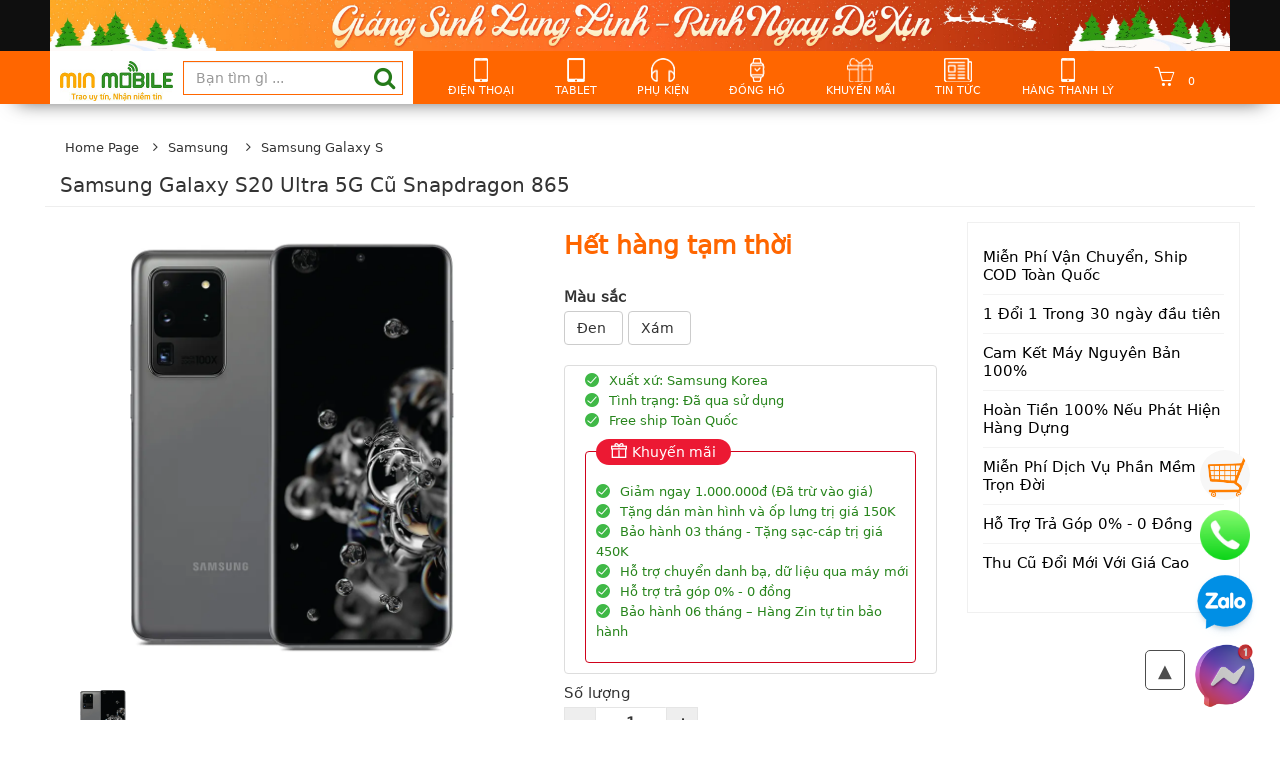

--- FILE ---
content_type: text/html; charset=UTF-8
request_url: https://minmobile.net.vn/samsung-galaxy-s20-ultra-5g-cu-snapdragon-865-s117.html
body_size: 15933
content:

    <!DOCTYPE html>
    <html class=" js no-touch cssanimations cssgradients csstransforms csstransforms3d csstransitions video svg pointerevents placeholder"
          lang="vi">

    <head>
        <script src="/theme/js/jquery.js" ></script>
        <link rel="shortcut icon" href="/images/favicon/Untitled-1.png" type="image/png">
        <meta charset="utf-8">
        <!--[if IE]>
        <meta http-equiv='X-UA-Compatible' content='IE=edge,chrome=1'/><![endif]-->
        <meta name="viewport" content="width=device-width, initial-scale=1.0">
        <link rel="dns-prefetch" href="https://minmobile.net.vn">
        <link rel="dns-prefetch" href="//www.google-analytics.com/">
        <link rel="dns-prefetch" href="//www.googletagmanager.com/">
        <link rel="dns-prefetch" href="//www.google.com">
        <link rel="dns-prefetch" href="//fonts.gstatic.com">
        <link rel="dns-prefetch" href="//fonts.googleapis.com">
        <style>
            .homenews li span, .installment, .navigat a.viewmorelink{
                color: black!important;
            }
            .site-nav-link img{
                height: 24px!important; width: auto!important;
            }
        </style>

                <title>
            Samsung Galaxy S20 Ultra 5G Cũ Snapdragon 865        </title>
        <meta name="title" content="Galaxy S20 Ultra 5G Cũ xách tay Hàn Quốc">

        <meta name="description"
              content="Galaxy S20 Ultra 5G cũ chạy chip Snapdragon 865 cho hiệu năng vượt trội. Cụm camera khủng với khả năng zoom 100X chắc chắn sẽ làm bạn hài lòng với những bức ảnh chụp chất lượng. Xem thêm...">
                      <meta name="robots" content="index, follow">
                <!--    <link rel="canonical" href="">-->
        <meta property="og:type" content="website">
        <meta property="og:title" content="Galaxy S20 Ultra 5G Cũ xách tay Hàn Quốc">

        <meta property="og:image" content="https://minmobile.net.vn/images/product/1598864575-samsung-galaxy-s20-ultra-cu-chinh-hang-128-gb-gia-re-nhat-hai-phong_result.webp">

        <meta property="og:url"
              content="https://minmobile.net.vn/samsung-galaxy-s20-ultra-5g-cu-snapdragon-865-s117.html">
        <meta property="og:site_name" content="Galaxy S20 Ultra 5G Cũ xách tay Hàn Quốc">
     
        <meta property="og:description" content="Galaxy S20 Ultra 5G cũ chạy chip Snapdragon 865 cho hiệu năng vượt trội. Cụm camera khủng với khả năng zoom 100X chắc chắn sẽ làm bạn hài lòng với những bức ảnh chụp chất lượng. Xem thêm...">
        
        <!-- Google tag (gtag.js) -->
        <script async src="https://www.googletagmanager.com/gtag/js?id=AW-609553016"></script>
        <script>
            window.dataLayer = window.dataLayer || [];
            function gtag(){dataLayer.push(arguments);}
            gtag('js', new Date());

            gtag('config', 'AW-609553016');
        </script>

        <link rel="preload" href="/theme/css/fonts/font-awesome.css">
        <link rel="preload" href="/simple-line-icons/css/simple-line-icons.css">

        <style>
            .paging-a, .page-link{
                padding: 10px!important;
            }
            .news-container td {
                padding: 5px !important;
            }
            .fb-comments,.fb-like{
                z-index:1!important;
            }
            .search-cart:hover .cart-view {
                display: block;
            }
            .newslatest .owl-nav{
                display: none!important;
            }
            .item-title, .pro-title-view {
                font-weight: bold;
            }
            .textkm:not(.homeproduct li h6){
                padding: 0 10px;
                color: #d0021b;
            }
            .phienbanview {
                color: #ff6c60 !important;
                font-weight: normal;
            }

            .promo li {
                float: none !important;
                border: none !important;;
                width: 100% !important;
            }
            .select2-selection.select2-selection--single{
                height: 33px!important;
            }
            .promo {

                position: absolute;
                top: 100%;
                /*transition: top 0.3s linear;*/
                right: 0;
                height: 100%;
                width: 100%;
                padding: 10px !important;
                padding-top: 20px !important;
                background-color: #ffffffd9;
                margin: auto !important;
                z-index: 98;
                font-size: 15px;
                background: #ffffffd9;
                background-position: center center;
                background-size: 100% auto;
                background-repeat: no-repeat;
                color: black !important;
            }

            .promo li {
                white-space: pre-wrap
            }

            .promo li:before {
                content: '';
                background: url(/images/check@2x.png);
                width: 14px;
                height: 14px;
                background-size: 14px 14px;
                margin-right: 10px;
                float: left;
                margin-top: 2px;
            }
                        a:hover .promo {
                display: block !important;
                top: 0;
            }
                        li.feature a:hover .promo {
                top: 100%!important;
            }

            .owl-carousel .owl-nav button.owl-next, .owl-carousel .owl-nav button.owl-prev, .owl-carousel button.owl-dot {

            }
        </style>

        <link href="/assets/477264d9/ajaxcrud.css" rel="stylesheet">
<link href="/OwlCarousel2/dist/assets/owl.carousel.min.css?v=03072016" rel="stylesheet">
<link href="/theme/css/bootstrap.min.css?v=03072016" rel="stylesheet">
<link href="/theme/css/fonts/font-awesome.css" rel="stylesheet">
<link href="/simple-line-icons/css/simple-line-icons.css" rel="stylesheet">
<link href="/theme/css/jessicaStyle.css?v=03072016" rel="stylesheet">
<link href="/theme/css/custom_style.css?v=03072017" rel="stylesheet">
<link href="/theme/css/noresponse.css?v=03072016" rel="stylesheet">
<link href="/dist/css/vendor.min.css?v=03072016" rel="stylesheet">

    </head>


    <body>

        
    


    <div class="zalo-chat-widget">
        <a href="https://zalo.me/0979885686" target="_blank" alt="zalo" title="zalo"><img  width="70" height="70"  src="/images/stick_zalo.png" alt="zalo" title="zalo"></a>
        <a href="https://m.me/minmobile.net" target="_blank" alt="messenger" title="messenger"><img  width="70" height="70"  src="/images/facebook.webp" alt="messenger" title="messenger"></a>
    </div>
    <a class="hotline" title="cart" style="z-index:99; border-radius: 50%;width: 50px;height:50px;position:fixed; right: 30px; bottom: 220px; background:url(/images/33-337386_gold-shopping-cart-png-transparent-png.png); background-size: cover" href="/cart.html"></a>
    <a class="hotline" title="hotline" style="z-index:99;width: 50px;height:50px;position:fixed; right: 30px; bottom: 160px; background:url(/images/1100768.webp); background-size: contain" href="tel:038.656.7777"></a>
    <style>
        #fb-root{
            display: block;
        }
        #back-top span:before {
            right: 95px;
            bottom: 30px;
        }
        .zalo-chat-widget {
            bottom: 10px!important;
            right: 20px!important;
            z-index: 99!important;
            position: fixed;a
        }
        .zalo-chat-widget a{
            display: block;
        }
        .zalo-chat-widget img{
            width: 70px;
        }
        .promo li span{
            display: block;
        }
        .fb_iframe_widget span iframe{
            z-index:999998!important;
        }

        #divthongso{
            line-height: 1.5;
        }
        iframe[data-testid="dialog_iframe"]{
            height: 0;
        }
    </style>
    <script>
        $(document).ready(function () {

            var body = $("html, body");
            body.stop().animate({scrollTop: 0}, 500, 'swing', function () {
            });

        })
    </script>
    <style>




        .search-button{
            position: absolute;
            right: 33px;
            top: 15px;
            color: #247a19;
            cursor: pointer;
        }
        .search-button .fa-search:before{
            font-size:23px
        }
        .promo table{
            width: 100% !important;
            table-layout: fixed;
        }
        .promo table td{
            display: block;
        }
        .info-created-at-article{
            margin-bottom: 10px;
        }


    </style>


    <div class="header">
        <div style="background: #f60">
            <div class="topbar">
                <div class="container">
                    <div class="topbar-content">
                        <a href="https://minmobile.net.vn"><img width="0" height="0" src="/images/homepage/giang-sinh-lung-linh-rinh-ngay-de-xin.jpg" class="topbar-img" alt="topbar-img"></a>
                    </div>
                </div>
            </div>
            <header class="main-header header-color">
                <div class="container">
                    <div class="wrap-header">
                        <div class="wrap-header row">


                            <div class="col-md-4">
                                <div class="fist-col">
                                    <h1 id="logo">
                                        <a href="/">
                                            <img width="0" height="40" style="height: 40px!important; width: auto!important;" src="/images/logo/logo-minmobile[1].png"
                                                 alt="MinMobile"
                                                 class="img-responsive">
                                        </a>
                                        <span class="hidden">Galaxy S20 Ultra 5G Cũ xách tay Hàn Quốc</span>
                                    </h1><form action="/tim-kiem" method="get"><input type="text" name="finder" required class="form-control" placeholder="Bạn tìm gì ..."><a  onclick='this.parentNode.submit(); return false;' class="search-button" type="submit"><i class="fa fa-search"></i></a></form>                                </div>
                            </div>
                                                            <nav class="menu-nav col-md-8">
                                    <div class="hh">
                                        <ul class="site-nav  categories-right col-md-12" id="main-menu">
                                            <!--Phần menu danh mục-->

                                            <!--Phần menu chính-->

                                            <li class="nav-item site-nav-hassub dropdown navigation desknav" aria-haspopup="true"><a 
                                                    href="/dien-thoai-p1.html" 
                                                    class="site-nav-link"
                                                    
                                                    ><img width="14" height="24" title="account" alt="taikhoan" src="/images/menu/1592930917-smartphonen1.png">Điện thoại</a></li><li class="nav-item site-nav-hassub dropdown navigation desknav" aria-haspopup="true"><a 
                                                    href="/tablet-p2.html" 
                                                    class="site-nav-link"
                                                    
                                                    ><img width="14" height="24" title="account" alt="taikhoan" src="/images/menu/1593288610-tabletn1.png">Tablet</a></li><li class="nav-item site-nav-hassub dropdown navigation desknav" aria-haspopup="true"><a 
                                                    href="/phu-kien-p7.html" 
                                                    class="site-nav-link"
                                                    
                                                    ><img width="14" height="24" title="account" alt="taikhoan" src="/images/menu/1593288619-phukienn1.png">Phụ Kiện</a></li><li class="nav-item site-nav-hassub dropdown navigation desknav" aria-haspopup="true"><a 
                                                    href="/dong-ho-p10.html" 
                                                    class="site-nav-link"
                                                    
                                                    ><img width="14" height="24" title="account" alt="taikhoan" src="/images/menu/1593288628-donghon1.png">Đồng hồ</a></li><li class="nav-item site-nav-hassub dropdown navigation desknav" aria-haspopup="true"><a 
                                                    href="/tin-khuyen-mai-l36.html" 
                                                    class="site-nav-link"
                                                    
                                                    ><img width="14" height="24" title="account" alt="taikhoan" src="/images/menu/1592930968-khuyenmain1.png">Khuyến mãi</a></li><li class="nav-item site-nav-hassub dropdown navigation desknav" aria-haspopup="true"><a 
                                                    href="/tin-moi-nhat-l35.html" 
                                                    class="site-nav-link"
                                                    
                                                    ><img width="14" height="24" title="account" alt="taikhoan" src="/images/menu/1592930980-tintucn1.png">Tin tức</a></li><li class="nav-item site-nav-hassub dropdown navigation desknav" aria-haspopup="true"><a 
                                                    href="/hang-cu-thanh-ly-p25.html" 
                                                    class="site-nav-link"
                                                    
                                                    ><img width="14" height="24" title="account" alt="taikhoan" src="/images/menu/1598867903-1593288591-smartphonen11.png">Hàng thanh lý</a></li>

                                                                                        <li class="nav-item site-nav-hassub dropdown navigation desknav paddingbottop5">
                                                <div class="search-cart">
                                                    <div class="cart-wrapp box-carts">
                                                        <div class="cart-info" id="cart-block-view">
                                                            <a class="cart-link"
                                                               href="/cart">
                                            <span>
                                                                                                <span class="cart-number">0</span>
                                            </span>
                                                            </a>
                                                                                                                    </div>
                                                    </div>
                                                </div>
                                            </li>
                                        </ul>
                                    </div>
                                </nav>
                            
                        </div>
                    </div>
            </header>
        </div>
        <div class="clearfix"></div>
    </div>

            <div id="container-content" class="container">
            <style>
    .bk-btn-paynow {
        display: none!important;
    }
</style>
<link rel="stylesheet" href="https://pc.baokim.vn/css/bk.css">
<link rel="canonical"
      href="https://minmobile.net.vn/samsung-galaxy-s20-ultra-5g-cu-snapdragon-865-s117">
<style>
    .cmu_tags {
        margin: 0;
    }

    .bk-btn-box button {
        display: block;
        width: 100%;
    }

    .cmu_tags a {
        background: #85c8ea;
        border-radius: 3px 0 0 3px;
        color: #fff !important;
        display: inline-block !important;
        height: 26px;
        float: left;
        line-height: 26px;
        padding: 0 30px 0 10px;
        position: relative;
        margin: 0 3px 3px 0;
        text-decoration: none;
        -webkit-transition: color 0.2s;
    }

    .cmu_tags a::before {
        background: #fff;
        border-radius: 10px;
        box-shadow: inset 0 1px rgba(0, 0, 0, 0.25);
        content: '';
        height: 6px;
        right: 13px;
        position: absolute;
        width: 6px;
        top: 10px;
    }

    .cmu_tags a::after {
        background: #fff;
        border-bottom: 13px solid transparent;
        border-left: 10px solid #85c8ea;
        border-top: 13px solid transparent;
        content: '';
        position: absolute;
        right: 0;
        top: 0;
    }

    /* 02:13:28 26/06/2020 */
    .fullparameter {
        position: fixed;
        top: 0;
        right: 0;
        left: 0;
        bottom: 0;
        z-index: 99;
        display: none;
        padding: 0 0 0 55px;
        width: 630px;
        margin: 0 auto
    }

    .fullparameter.display {
        display: block
    }

    .fullparameter ul {
        padding: 10px 30px 10px 30px;
        width: 450px
    }

    .fullparameter .scroll {
        height: 100vh;
        width: auto;
        padding: 0 30px 0 30px;
        overflow-x: hidden;
        overflow-y: auto;
        background: #fff
    }

    .fullparameter .scroll img {
        display: block;
        margin: 0 auto;
        width: 500px;
        height: auto
    }

    .fullparameter .scroll h4, .fullparameter .scroll h3 {
        display: block;
        font-size: 18px;
        color: #666;
        font-weight: 600;
        margin-top: 15px;
        line-height: 1.3em
    }

    .tableparameter .closebtn {
        position: fixed;
        top: 0;
        right: 0;
        z-index: 99
    }

    .fullparameter .closebtn {
        float: right;
        width: 75px;
        height: 75px;
        position: absolute;
        top: 0;
        right: 0;
        cursor: pointer
    }

    .fullparameter .scroll .viewarticle {
        float: left;
        padding: 8px;
        width: 200px;
        border: 1px solid #288ad6;
        border-radius: 4px;
        font-size: 13px;
        color: #288ad6;
        font-weight: 600;
        margin: 15px 0 0 30px;
        text-align: center
    }

    .fullparameter .scroll .viewarticle:hover {
        background: #288ad6;
        color: #fff
    }

    .fullparameter .scroll .closetable {
        float: left;
        padding: 8px;
        margin: 16px;
        font-size: 13px;
        color: #288ad6;
        position: relative;
        width: auto;
        height: auto
    }

    .fullparameter .scroll .closetable:hover {
        color: #e67e22
    }

    .fullparameter .scroll::-webkit-scrollbar {
        width: 9px
    }

    .fullparameter .scroll::-webkit-scrollbar-track {
        background: #fff;
        width: 11px;
        padding: 2px
    }

    .fullparameter .scroll::-webkit-scrollbar-thumb {
        background: #d8d8d8;
        -webkit-border-radius: 8px;
        -moz-border-radius: 8px;
        border-radius: 8px
    }

    .parameterfull {
        display: block;
        position: relative;
        overflow: hidden;
        background: #fff
    }

    .parameterfull li {
        display: table;
        *display: block;
        background: #fff;
        width: 100%;
        border-bottom: 1px solid #dadada
    }

    .parameterfull li label {
        display: block;
        background: #f2f2f2;
        font-size: 16px;
        font-weight: 600;
        color: #c0392b;
        padding: 8px
    }

    .parameterfull li span {
        display: table-cell;
        *float: left;
        width: 35%;
        vertical-align: top;
        padding: 6px 5px;
        font-size: 13px;
        color: #666;
        font-weight: 600
    }

    .parameterfull li span div.ph {
        padding: 0
    }

    .parameterfull li div {
        display: table-cell;
        *float: left;
        width: auto;
        vertical-align: top;
        padding: 6px 5px;
        font-size: 13px;
        color: #666
    }

    .parameterfull li div a {
        color: #288ad6
    }

    .parameterfull li div a:hover {
        color: #e67e22
    }

    .specWear {
        padding: 0 !important;
        margin-top: 15px;
        width: 100% !important
    }

    .fixbody {
        overflow: hidden;
        left: 0;
        right: 0
    }

    .fixparameter {
        display: block;
        overflow: hidden;
        background: rgba(0, 0, 0, .75);
        position: fixed;
        left: 0;
        right: 0;
        bottom: 0;
        top: 0;
        z-index: 99;
        text-indent: 999999em
    }

    .icondetail-closepara {
        width: 75px;
        height: 75px;
        cursor: pointer;
        display: block
    }

    .parameterfull li span a {
        color: #288ad6
    }

    .parameterfull li span a div {
        color: #288ad6
    }

    .swal2-content {
        font-size: 2.125em;
    }
</style>
<style>
    .procsContainer img {
        height: auto !important;
    }
</style>
<div class="procsContainer">
    <div class="header-navigate">
        <div class="container">
            <div class="row">
                <div class="col-lg-12 col-md-12 col-sm-12 col-xs-12">
                    <ol class="breadcrumb breadcrumb-arrow">
                        <li><a href="/" target="_self">Home Page</a></li><li><i class="fa fa-angle-right"></i></li><li><a href="/samsung-p3"> Samsung</a></li><li><i class="fa fa-angle-right"></i></li><li class="active"><a href="/samsung-galaxy-s-p19"> Samsung Galaxy S</a></li>                    </ol>
                </div>
            </div>
        </div>
    </div>

    <div class="container">
        <div class="row">
            <div class="col-xs-12">
                <div class="row border-bottom">
                    <div class="product-title col-md-8" style="text-align: left">
                        <h1 class="bk-product-name">Samsung Galaxy S20 Ultra 5G Cũ Snapdragon 865</h1>
                    </div>

                </div>
                <div class="row" style="margin-bottom: 30px;padding-top: 15px">
                    <div class="col-lg-5 col-md-6 col-sm-12">

                        <div id="surround">
                            <div class="col-lg-12 col-md-12 col-sm-12 col-xs-12 box-image-featured"
                            >
                                <img class="product-image-feature bk-product-image" width="444" height="444"
                                     src="/images/product/1598864575-samsung-galaxy-s20-ultra-cu-chinh-hang-128-gb-gia-re-nhat-hai-phong_result.webp"
                                     alt="Samsung Galaxy S20 Ultra 5G Cũ Snapdragon 865">
                            </div>
                            <div class="col-lg-12 col-md-12 col-sm-12 col-xs-12">
                                <div class="row">
                                    <div class="product-thumb-vertical mThumbnailScroller _mTS_1 mTS-buttons-out mTS_no_scroll auto-mTS-x-hover-50-none"
                                         id="sliderproduct">
                                        <div id="mTS_1" class="mTSWrapper mTS_vertical">
                                            <ul class="mTSContainer" id="mTS_1_container">
                                                                                                    <li class="product-thumb upload mTSThumbContainer"
                                                        style="height: 80px!important;">
                                                        <a href="javascript:void(0);" title="thumb"
                                                           style="border: none!important;"
                                                           id="imageselect-610"
                                                           data-image="/images/product/1598864575-samsung-galaxy-s20-ultra-cu-chinh-hang-128-gb-gia-re-nhat-hai-phong_result.webp"
                                                           class="zoomGalleryActive">
                                                            <img alt="thumb" width="63" height="63"
                                                                 src="/images/product/1598864575-samsung-galaxy-s20-ultra-cu-chinh-hang-128-gb-gia-re-nhat-hai-phong_result.webp"
                                                                 class="mTSThumb unveil-loaded">
                                                        </a>
                                                    </li>
                                                                                            </ul>
                                        </div>
                                    </div>
                                </div>
                            </div>
                            <div class="clearfix"></div>
                                                            <div class="more-details2 col-xs-12" style="margin-top: 25px">
                                    <div class="thongdiepnho cmu_tags">
                                                                                    <a rel="nofollow"
                                               href="/site/tag?type=tags&value=Samsung">Samsung</a>
                                                                                    <a rel="nofollow"
                                               href="/site/tag?type=tags&value=Samsung%2BGalaxy%2BS20%2BUltra%2B5G">Samsung Galaxy S20 Ultra 5G</a>
                                                                                    <a rel="nofollow"
                                               href="/site/tag?type=tags&value=Snapdragon">Snapdragon</a>
                                                                                    <a rel="nofollow"
                                               href="/site/tag?type=tags&value=%25C4%2590%25C3%25A3%2BQua%2BS%25E1%25BB%25AD%2BD%25E1%25BB%25A5ng">Đã Qua Sử Dụng</a>
                                                                                <div class="clearfix"></div>
                                    </div>
                                </div>
                                                    </div>
                    </div>
                    <div class="col-lg-4 col-md-6 col-sm-12 col-xs-12 information-product">
                        <script>var giagoc = 7990000</script>
                        <div class="product-price" id="price-preview">
                                                            <span class="text-warning sale-value bk-check-out-of-stock">Hết hàng tạm thời</span>
                                                                                </div>

                        <script>
                            var listloaithuoctinh = [];
                            var loaithuoctinhname = [];
                        </script>
                        <div class="row" id="phienbanselect" style="margin-bottom: 15px">
                            <input class="hidden bk-product-property">
                                                                                    

                                                                                                <script>listloaithuoctinh.push(2)</script>
                                <script>loaithuoctinhname.push("Màu sắc")</script>
                                                            <div class="col-xs-12">
                                    <label style="margin-top: 15px;font-weight: bold">Màu sắc</label>
                                </div>
                                <div class="col-xs-12">
                                    
                                    <label class="btn btn-default"
                                           style="margin-bottom: 5px;">
                                        Đen                                        <input type="radio"
                                               style="height: 0;opacity: 0;width: 0"                                                name="selectthuoctinh[2]"
                                               data-loai=2                                               data-loai-name=Màu sắc                                               data-image=""
                                               class="selectthuoctinh"
                                               data-ten="Đen"
                                               sale="7.990.000 VNĐ"
                                                                                            retail="18.900.000 VNĐ"
                                                retailnumber="18900000"
                                                discount="- 58 %"
                                                                                           value="377"></label>
                                                                    
                                    <label class="btn btn-default"
                                           style="margin-bottom: 5px;">
                                        Xám                                        <input type="radio"
                                               style="height: 0;opacity: 0;width: 0"                                                name="selectthuoctinh[2]"
                                               data-loai=2                                               data-loai-name=Màu sắc                                               data-image=""
                                               class="selectthuoctinh"
                                               data-ten="Xám"
                                               sale="7.990.000 VNĐ"
                                                                                            retail="18.900.000 VNĐ"
                                                retailnumber="18900000"
                                                discount="- 58 %"
                                                                                           value="378"></label>
                                                                    </div>


                                                    </div>
                        <style>
                            label:has(input[type='radio']) {
                                position: relative;
                            }

                            label:has(input[type='radio']:checked) {
                                border: 2px solid #f60;
                                background: rgba(255, 102, 0, 0.32);
                            }

                            label:has(input[type='radio']:checked):after {
                                content: "✔";
                                position: absolute;
                                top: -2px;
                                right: -2px;
                                background: #f60;
                                padding: 1px 2px 1px 5px;
                                border-radius: 5px;
                                font-size: 12px;
                            }

                            label.lienket.active {
                                position: relative;
                            }

                            label.lienket.active {
                                border: 2px solid #f60;
                                background: rgba(255, 102, 0, 0.32);
                            }

                            label.lienket.active:after {
                                content: "✔";
                                position: absolute;
                                top: -2px;
                                right: -2px;
                                background: #f60;
                                padding: 1px 2px 1px 5px;
                                border-radius: 5px;
                                font-size: 12px;
                            }
                        </style>
                        <div class="information-more">
                            <div class="more-details-info">
                                <ul>
	<li>Xuất xứ:&nbsp;Samsung Korea</li>
	<li value="5">T&igrave;nh trạng: Đ&atilde; qua sử dụng</li>
	<li value="5">Free ship To&agrave;n Quốc</li>
</ul>
                                <aside class="onlinepromo">
                                    <b>Khuyến mãi</b>
                                    <div class="infopr">
                                        <p><ul>
	<li>Giảm ngay 1.000.000đ (Đ&atilde; trừ v&agrave;o gi&aacute;)</li>
	<li>Tặng d&aacute;n m&agrave;n h&igrave;nh v&agrave; ốp lưng&nbsp;trị gi&aacute; 150K</li>
	<li>Bảo h&agrave;nh 03 th&aacute;ng - Tặng sạc-c&aacute;p&nbsp;trị gi&aacute; 450K</li>
	<li>Hỗ trợ chuyển danh bạ, dữ liệu qua m&aacute;y mới</li>
	<li>Hỗ trợ trả g&oacute;p 0% - 0 đồng</li>
	<li>Bảo h&agrave;nh 06 th&aacute;ng&nbsp;&ndash; H&agrave;ng Zin tự tin bảo h&agrave;nh</li>
</ul>
</p>
                                    </div>

                                </aside>
                            </div>
                        </div>

                        <div class="clearfix"></div>
                        <div id="add-item-form" class="variants clearfix variant-style">
                            <div class="select-wrapper clearfix">
                                <label for="quantity">Số lượng</label>
                                <input type="button" value="-" onclick="minusQuantity()" class="qty-btn">
                                <input type="text" id="quantity" name="quantity" value="1" min="1"
                                       class="quantity-selector bk-product-qty">
                                <input type="button" value="+" onclick="plusQuantity()" class="qty-btn">
                                <input id="idsanpham" type="hidden" name="codesanpham"
                                       value="117">
                                <input id="checkphienban" type="hidden" name="checkphienban"
                                       value="1">
                                <input id="thongso" type="hidden" name="thongsosanpham" value="117">
                            </div>
                            <div class="clearfix">
                                                                    <a href="#" class="btn-style-add addtocart-modal">Liên hệ</a>
                                                            </div>

                        </div>

                    </div>
                    <div class="col-lg-3 col-md-12 col-xs-12">
                        <div class="more-details2">
                            <div class="thongdiepnho"><ul>
	<li>Mi&ecirc;̃n Phí V&acirc;̣n Chuy&ecirc;̉n, Ship COD Toàn Qu&ocirc;́c</li>
	<li>1 Đ&ocirc;̉i 1 Trong 30 ng&agrave;y đầu ti&ecirc;n</li>
	<li>Cam K&ecirc;́t Máy Nguy&ecirc;n Bản 100%</li>
	<li>Hoàn Ti&ecirc;̀n 100% N&ecirc;́u Phát Hi&ecirc;̣n Hàng Dựng</li>
	<li>Mi&ecirc;̃n Phí Dịch Vụ Ph&acirc;̀n M&ecirc;̀m Trọn Đời</li>
	<li>Hỗ Trợ Trả G&oacute;p 0% - 0&nbsp;Đồng</li>
	<li>Thu Cũ&nbsp;Đổi Mới Với Gi&aacute; Cao</li>
</ul>
</div>
                        </div>

                    </div>
                </div>

                <div class="row">
                    <div class="col-md-12 col-xs-12">
                        <div class="tab-content row">
                            <div id="brief" class="col-md-8 col-xs-12">
                                <h2 class="title-danh-muc">Thông tin sản phẩm Samsung Galaxy S20 Ultra 5G Cũ Snapdragon 865</h2>
                                <div class="article-container content-containers" id="divthongso">
                                    <style>
                                        #divthongso p {
                                            margin-bottom: 15px;
                                        }

                                        #divthongso ul li {
                                            list-style: initial;
                                            margin-right: 10px;
                                        }

                                        #divthongso ul {
                                            list-style: initial;
                                            padding: 0 0 0 15px !important;
                                            margin-bottom: 15px !important;
                                        }
                                    </style>
                                    <p style="text-align:justify"><span style="font-family:Times New Roman,Times,serif"><span style="font-size:18px"><strong><em><u>Samsung Galaxy S20 Ultra 5G</u></em></strong> l&agrave; si&ecirc;u phẩm c&ocirc;ng nghệ mạng thế hệ mới 5G Samsung mới ra mắt hồi th&aacute;ng 2 năm 2020 với nhiều đột ph&aacute; độc đ&aacute;o. M&agrave;n h&igrave;nh tr&agrave;n viền kh&ocirc;ng khuyết điểm, c&ugrave;ng hiệu năng mạnh mẽ; camera độ ph&acirc;n giải si&ecirc;u khủng 108MP c&ugrave;ng zoom 100X th&aacute;ch thức mọi giới hạn smartphone.</span></span></p>

<h2 style="text-align:justify"><span style="font-size:20px"><span style="font-family:Times New Roman,Times,serif"><strong><em>C&ugrave;ng điểm những đặc điểm nổi bật của Samsung Galaxy S20 Ultra 5G nh&eacute;!</em></strong></span></span></h2>

<h3 style="text-align:justify"><span style="font-family:Times New Roman,Times,serif"><span style="font-size:18px"><strong><em>Thiết kế sang trọng, m&agrave;n h&igrave;nh k&iacute;ch thước lớn</em></strong></span></span></h3>

<p style="text-align:justify"><span style="font-family:Times New Roman,Times,serif"><span style="font-size:18px">Galaxy S20 Ultra 5G mang thiết kế cao cấp, sang trọng v&agrave; v&ocirc; c&ugrave;ng hấp dẫn. Cạnh b&ecirc;n được l&agrave;m mỏng hơn so với thế hệ trước cho bạn dễ d&agrave;ng cầm nắm, sử dụng bằng một tay. Phần camera nốt ruồi được Samsung tối ưu nhỏ gọn v&agrave; đặt ở vị tr&iacute; trung t&acirc;m m&agrave;n h&igrave;nh ch&iacute;nh.</span></span></p>

<p style="text-align:center"><span style="font-family:Times New Roman,Times,serif"><span style="font-size:18px"><img alt="Samsung Galaxy S20 Ultra 5G minmobile" src="https://minmobile.net.vn/source/Image/S%E1%BA%A3n%20Ph%E1%BA%A9m/S20%20Ultra/samsung-galaxy-s20-ultra-cu-chinh-hang-128-gb-gia-re-nhat-hai-phong.jpg" style="height:800px; width:800px" /></span></span></p>

<p style="text-align:justify"><span style="font-family:Times New Roman,Times,serif"><span style="font-size:18px">M&agrave;n h&igrave;nh k&iacute;ch thước lớn 6.9inch c&ugrave;ng tấm nền Dynamic AMOLED 2X, c&ocirc;ng nghệ Infinity-O cho chất lượng hiển thị trung thực, h&igrave;nh ảnh sắc n&eacute;t đến từng chi tiết. Tần số qu&eacute;t 120Hz gi&uacute;p chuyển động tr&ecirc;n m&aacute;y trở n&ecirc;n si&ecirc;u mượt, c&aacute;c thao t&aacute;c vuốt nhanh hơn. Đặc biệt, bạn c&oacute; thể chuyển qua lại giữa chế độ 120Hz v&agrave; 60Hz để tiết kiệm pin những khi cần thiết. Với chế độ 120Hz m&aacute;y sẽ hiển thị mức Full HD+, nhưng nếu sử dụng m&agrave;n 2K bạn chỉ c&oacute; thể sử dụng m&agrave;n 60HZ. </span></span></p>

<p style="text-align:justify"><span style="font-family:Times New Roman,Times,serif"><span style="font-size:18px">C&ocirc;ng nghệ HDR10+ tr&ecirc;n <strong><em>Samsung Galaxy S20 Ultra 5G</em></strong> cho trải nghiệm giải tr&iacute;, chơi game với chất lượng tr&ecirc;n cả tuyệt vời. </span></span></p>

<p style="text-align:justify"><span style="font-family:Times New Roman,Times,serif"><span style="font-size:18px">Mặt trước v&agrave; mặt sau của m&aacute;y được bảo vệ bởi k&iacute;nh cường lực Gorilla Glass 6 cho độ bền cao. Nhược điểm duy nhất l&agrave; dễ để lại dấu v&acirc;n tay, bị b&aacute;m mồ h&ocirc;i sau một thời gian sử dụng.</span></span></p>

<h3 style="text-align:justify"><span style="font-family:Times New Roman,Times,serif"><span style="font-size:18px"><strong><em>Cụm Camera c&oacute; độ ph&acirc;n giải l&ecirc;n đến 108MP, zoom 100X</em></strong></span></span></h3>

<p style="text-align:justify"><span style="font-family:Times New Roman,Times,serif"><span style="font-size:18px">Chắc chắn rằng cụm camera l&agrave; điều đặc biệt nhất tr&ecirc;n chiếc điện thoại cao cấp d&ograve;ng S n&agrave;y. Chiếc Flagship n&agrave;y sở hữu tới 4 camera si&ecirc;u khủng gồm 1 camera ch&iacute;nh độ ph&acirc;n giải 108MP, 1 camera tele 48MP, 1 camera g&oacute;c rộng 12MP c&oacute; g&oacute;c nh&igrave;n l&ecirc;n tới 120 độ, v&agrave; cuối c&ugrave;ng l&agrave; 1 cảm biến ToF với chức năng đo chiều s&acirc;u của vật. </span></span></p>

<p style="text-align:center"><span style="font-family:Times New Roman,Times,serif"><span style="font-size:18px"><img alt="Camera Samsung Galaxy S20 Ultra 5G" src="https://minmobile.net.vn/source/Image/S%E1%BA%A3n%20Ph%E1%BA%A9m/S20%20Ultra/camera-samsung-galaxy-s20-ultra-5g.jpg" style="height:478px; width:800px" /></span></span></p>

<p style="text-align:justify"><span style="font-family:Times New Roman,Times,serif"><span style="font-size:18px">Điều ấn tượng nhất tr&ecirc;n <strong><em>Galaxy S20 Ultra 5G x&aacute;ch tay H&agrave;n Quốc</em></strong> n&agrave;y l&agrave; chế độ Space Zoom 100X số 1 tr&ecirc;n thế giới. Đ&acirc;y l&agrave; t&iacute;nh năng kết hợp zoom quang v&agrave; kỹ thuật s&oacute;. Nhờ t&iacute;nh năng n&agrave;y, bạn c&oacute; thể chụp lại vật ở khoảng c&aacute;ch rất xa m&agrave; mắt thường kh&oacute; c&oacute; thể thấy được. </span></span></p>

<p style="text-align:justify"><span style="font-family:Times New Roman,Times,serif"><span style="font-size:18px">Với chế độ Single Take bạn chỉ cần bấm 1 lần v&agrave; giữ m&aacute;y khoảng 5 -10s l&agrave; m&aacute;y sẽ mang đến 1 loạt những bức ảnh đ&atilde; qua chỉnh sửa với bộ lọc kh&aacute;c nhau. Trong chế độ n&agrave;y, điện thoại sẽ sử dụng to&agrave;n bộ camera sau để lưu trữ h&igrave;nh ảnh, c&aacute;c đoạn video ngắn với nhiều chế độ đa dạng, th&uacute; vị. </span></span></p>

<p style="text-align:justify"><span style="font-family:Times New Roman,Times,serif"><span style="font-size:18px">T&iacute;nh năng quay phim chuy&ecirc;n nghiệp 8K tr&ecirc;n <strong><em>Galaxy S20 Ultra 5G H&agrave;n</em></strong> kết hợp c&ugrave;ng c&ocirc;ng nghệ chống rung quang học OIS, gi&uacute;p bạn lưu trữ được mọi chyển động m&agrave; vẫn giữ độ sắc n&eacute;t. </span></span></p>

<p style="text-align:justify"><span style="font-family:Times New Roman,Times,serif"><span style="font-size:18px">Ngo&agrave;i ra, t&iacute;nh năng chụp ảnh Selfie với camera 40MP mang đến những khung h&igrave;nh sắc n&eacute;t.</span></span></p>

<h3 style="text-align:justify"><span style="font-family:Times New Roman,Times,serif"><span style="font-size:18px"><strong><em>Hiệu năng mạnh mẽ, chip Snapdragon 865</em></strong></span></span></h3>

<p style="text-align:justify"><span style="font-family:Times New Roman,Times,serif"><span style="font-size:18px">Mang trong m&igrave;nh con chip mạnh mẽ Snapdragon 865 gi&uacute;p xử l&yacute; mượt m&agrave; c&aacute;c tựa game 3D đồ họa cao.</span></span></p>

<p style="text-align:center"><span style="font-family:Times New Roman,Times,serif"><span style="font-size:18px"><img alt="Galaxy S20 Ultra 5G Chip Snapdragon" src="https://minmobile.net.vn/source/Image/S%E1%BA%A3n%20Ph%E1%BA%A9m/S20%20Ultra/Samsung-Galaxy-S20-Ultra-5g-minmobile.jpg" style="height:387px; width:800px" /></span></span></p>

<p style="text-align:justify"><span style="font-family:Times New Roman,Times,serif"><span style="font-size:18px"><strong><em>Galaxy S20 Ultra 5G Chip Snapdragon</em></strong> cũng được trang bị RAM dung lượng l&ecirc;n đến 12GB cho ph&eacute;p xử l&yacute; c&aacute;c t&aacute;c vụ đa nhiệm load nhanh m&agrave; kh&ocirc;ng phải tải lại ứng dụng. Đ&acirc;y l&agrave; mức dung lượng RAM cao nhất trong d&ograve;ng flagship từ trước đến nay. </span></span></p>

<p style="text-align:justify"><span style="font-family:Times New Roman,Times,serif"><span style="font-size:18px">Bộ nhớ trong 256GB v&agrave; khe cắm thẻ nhớ hỗ trợ đến 1T cho ph&eacute;p bạn thoải m&aacute;i lưu trữ dữ liệu c&aacute; nh&acirc;n. </span></span></p>

<h3 style="text-align:justify"><span style="font-family:Times New Roman,Times,serif"><span style="font-size:18px"><strong><em>Dung lượng pin khủng 5000mAh</em></strong></span></span></h3>

<p style="text-align:justify"><span style="font-family:Times New Roman,Times,serif"><span style="font-size:18px">M&aacute;y sở hữu vi&ecirc;n pin dung lượng 5000mAh c&ugrave;ng khả năng sạc nhanh 45W. Bạn c&oacute; thể sạc đầy 100% pin chỉ trong v&ograve;ng 1 tiếng. </span></span></p>

<p style="text-align:justify"><span style="font-family:Times New Roman,Times,serif"><span style="font-size:18px">Chế độ sạc kh&ocirc;ng d&acirc;y 15W gi&uacute;p bạn sạc dễ d&agrave;ng m&agrave; kh&ocirc;ng cần sử dụng d&acirc;y cắm. Bạn chỉ cần đặt thiết bị l&ecirc;n bộ sạc kh&ocirc;ng d&acirc;y, rất tiện lợi v&agrave; an to&agrave;n. Ngo&agrave;i ra, m&aacute;y c&ograve;n được trang bị th&ecirc;m chế độ sạc ngược kh&ocirc;ng d&acirc;y 9W gi&uacute;p sạc th&ecirc;m cho c&aacute;c thiết bị c&oacute; hỗ trợ sạc kh&ocirc;ng d&acirc;y. </span></span></p>

<p style="text-align:justify"><span style="font-family:Times New Roman,Times,serif"><span style="font-size:18px">Cổng tai nghe đ&atilde; được Samsung loại bỏ ho&agrave;n to&agrave;n từ d&ograve;ng Galaxy S20, bạn c&oacute; thể sử dụng qua cổng USB Type C hiện đại.</span></span></p>

<p style="text-align:center"><span style="font-family:Times New Roman,Times,serif"><span style="font-size:18px"><img alt="Samsung Galaxy S20 Ultra 5G" src="https://minmobile.net.vn/source/Image/S%E1%BA%A3n%20Ph%E1%BA%A9m/S20%20Ultra/mua-tra-gop-samsung-s20-ultra-minmobile.jpg" style="height:800px; width:800px" /></span></span></p>

<p style="text-align:justify"><span style="font-family:Times New Roman,Times,serif"><span style="font-size:18px">Với thiết kế sang trọng k&egrave;m hiệu năng mạnh mẽ c&ugrave;ng cụm camera khủng, Galaxy S20 Ultra 5G thực sự l&agrave; flagship đang quan t&acirc;m nhất của Samsung trong năm 2020. Minmobile hỗ trợ <strong><em>mua trả g&oacute;p S20 Ultra 5G</em></strong> với thủ tục nhanh gọn k&egrave;m những khuyến m&atilde;i hấp dẫn. Li&ecirc;n hệ 0979.885.686 để biết th&ecirc;m chi tiết hoặc truy cập webiste của Minmobile để cập nhật những th&ocirc;ng tin mới nhất c&ugrave;ng gi&aacute; b&aacute;n hấp dẫn ngay nh&eacute;.</span></span></p>

<p style="text-align:justify">&nbsp;</p>
                                </div>
                                <p class="show-more" style="display:block;position:sticky;margin-top: 50px">
                                    <a id="xem-them-bai-viet" href="javascript:;"
                                       class="readmore readmorecontainer btn">Đọc thêm</a>
                                    <script>

                                        $(document).ready(function () {
                                            var check = true;
                                            $(document).on('click', '.readmorecontainer', function () {
                                                var self = $(this);
                                                var divs = $("#divthongso");
                                                if (check) {
                                                    check = false;
                                                    divs.removeClass('article-container');
                                                    self.text("Thu gọn");
                                                } else {
                                                    check = true;
                                                    divs.addClass('article-container');
                                                    self.text("Đọc thêm");
                                                }
                                                $('html,body').animate({
                                                    scrollTop: $("#brief").offset().top - 200
                                                }, 0);
                                            })
                                        })
                                    </script>
                                </p>
                            </div>
                            <div id="description" class="col-md-4 col-xs-12">
                                <h2 class="title-danh-muc">Thông số kỹ thuật</h2>
                                <div class="detail-product content-containers">
                                    <table>
	<thead>
		<tr>
			<td colspan="2"><span style="font-family:Times New Roman,Times,serif"><span style="font-size:16px"><span style="color:#ff0000"><strong>M&agrave;n h&igrave;nh</strong></span></span></span></td>
		</tr>
	</thead>
	<tbody>
		<tr>
			<td><span style="font-family:Times New Roman,Times,serif"><span style="font-size:16px">C&ocirc;ng nghệ m&agrave;n h&igrave;nh</span></span></td>
			<td><span style="font-family:Times New Roman,Times,serif">Dynamic AMOLED 2X Dual-Edge</span></td>
		</tr>
		<tr>
			<td><span style="font-family:Times New Roman,Times,serif"><span style="font-size:16px">Độ ph&acirc;n giải</span></span></td>
			<td><span style="font-family:Times New Roman,Times,serif">3200 x 1440 Infinity-O Display (511 ppi)</span></td>
		</tr>
		<tr>
			<td><span style="font-family:Times New Roman,Times,serif"><span style="font-size:16px">Độ rộng</span></span></td>
			<td><span style="font-family:Times New Roman,Times,serif">6,9 inch</span></td>
		</tr>
	</tbody>
	<thead>
		<tr>
			<td colspan="2"><span style="font-family:Times New Roman,Times,serif"><span style="font-size:16px"><span style="color:#ff0000"><strong>Chụp ảnh &amp; Quay phim</strong></span></span></span></td>
		</tr>
	</thead>
	<tbody>
		<tr>
			<td><span style="font-family:Times New Roman,Times,serif"><span style="font-size:16px">Camera sau</span></span></td>
			<td><span style="font-family:Times New Roman,Times,serif">12 MP, 48MP, 108 MP, HQVGA (4camera)</span></td>
		</tr>
		<tr>
			<td><span style="font-family:Times New Roman,Times,serif"><span style="font-size:16px">Quay phim</span></span></td>
			<td><span style="font-family:Times New Roman,Times,serif">Quay phim 8K&nbsp;2160p@30fps</span></td>
		</tr>
		<tr>
			<td><span style="font-family:Times New Roman,Times,serif"><span style="font-size:16px">Camera trước</span></span></td>
			<td><span style="font-family:Times New Roman,Times,serif">40MP</span></td>
		</tr>
	</tbody>
	<thead>
		<tr>
			<td colspan="2"><span style="font-family:Times New Roman,Times,serif"><span style="font-size:16px"><span style="color:#ff0000"><strong>Hệ điều h&agrave;nh - CPU</strong></span></span></span></td>
		</tr>
	</thead>
	<tbody>
		<tr>
			<td><span style="font-family:Times New Roman,Times,serif"><span style="font-size:16px">Hệ điều h&agrave;nh</span></span></td>
			<td><span style="font-family:Times New Roman,Times,serif">Android 10 Samsung One UI 2.1</span></td>
		</tr>
		<tr>
			<td><span style="font-family:Times New Roman,Times,serif"><span style="font-size:16px">Chipset&nbsp;</span></span></td>
			<td><span style="font-family:Times New Roman,Times,serif">Qualcomm Snapdragon 865 SM8250 Platform. + Qualcomm Snapdragon X55 5G Modem</span></td>
		</tr>
		<tr>
			<td><span style="font-family:Times New Roman,Times,serif"><span style="font-size:16px">Tốc độ CPU</span></span></td>
			<td>
			<p><span style="font-family:Times New Roman,Times,serif">ARM big.LITTLE - DynamIQ&darr; ARM Cortex-A77 MP1 2.84 GHz + MP3 2.42 GHz CPU </span></p>

			<p><span style="font-family:Times New Roman,Times,serif">ARM Cortex-A55 MP4 1.8 GHz CPU</span></p>
			</td>
		</tr>
		<tr>
			<td><span style="font-family:Times New Roman,Times,serif"><span style="font-size:16px">Chip đồ họa (GPU)</span></span></td>
			<td><span style="font-family:Times New Roman,Times,serif">Qualcomm Adreno 650-MHz GPU</span></td>
		</tr>
	</tbody>
	<thead>
		<tr>
			<td colspan="2"><span style="font-family:Times New Roman,Times,serif"><span style="font-size:16px"><span style="color:#ff0000"><strong>Bộ nhớ v&agrave; lưu trữ</strong></span></span></span></td>
		</tr>
	</thead>
	<tbody>
		<tr>
			<td><span style="font-family:Times New Roman,Times,serif"><span style="font-size:16px">Bộ nhớ trong</span></span></td>
			<td><span style="font-family:Times New Roman,Times,serif">256 GB UFS 3.0&nbsp;</span></td>
		</tr>
		<tr>
			<td><span style="font-family:Times New Roman,Times,serif"><span style="font-size:16px">Khe cắm thẻ nhớ</span></span></td>
			<td><span style="font-family:Times New Roman,Times,serif">micro SDXC 1T</span></td>
		</tr>
		<tr>
			<td><span style="font-family:Times New Roman,Times,serif"><span style="font-size:16px">RAM</span></span></td>
			<td><span style="font-family:Times New Roman,Times,serif">12 GB LPDDR5 SDRAM</span></td>
		</tr>
	</tbody>
	<thead>
		<tr>
			<td colspan="2"><span style="font-family:Times New Roman,Times,serif"><span style="font-size:16px"><span style="color:#ff0000"><strong>Kết nối</strong></span></span></span></td>
		</tr>
	</thead>
	<tbody>
		<tr>
			<td><span style="font-family:Times New Roman,Times,serif"><span style="font-size:16px">Mạng di động</span></span></td>
			<td><span style="font-family:Times New Roman,Times,serif">5G Network</span></td>
		</tr>
	</tbody>
	<thead>
		<tr>
			<td colspan="2"><span style="font-family:Times New Roman,Times,serif"><span style="font-size:16px"><span style="color:#ff0000"><strong>Thiết kế &amp; Trọng lượng</strong></span></span></span></td>
		</tr>
	</thead>
	<tbody>
		<tr>
			<td><span style="font-family:Times New Roman,Times,serif"><span style="font-size:16px">K&iacute;ch thước</span></span></td>
			<td><span style="font-family:Times New Roman,Times,serif">76 x 166.9 x 8.8 mm</span></td>
		</tr>
		<tr>
			<td><span style="font-family:Times New Roman,Times,serif"><span style="font-size:16px">Dung lượng pin</span></span></td>
			<td><span style="font-family:Times New Roman,Times,serif">5000 mAh</span></td>
		</tr>
		<tr>
			<td><span style="font-family:Times New Roman,Times,serif"><span style="font-size:16px">Trọng lượng</span></span></td>
			<td><span style="font-family:Times New Roman,Times,serif">220 g</span></td>
		</tr>
		<tr>
			<td><span style="font-family:Times New Roman,Times,serif"><span style="font-size:16px">Thời điểm ra mắt</span></span></td>
			<td><span style="font-family:Times New Roman,Times,serif"><span style="font-size:16px">02/2019</span></span></td>
		</tr>
	</tbody>
</table>
                                </div>
                                <p class="show-more" style="display:block;position:sticky;">
                                    <a id="xem-them-bai-viet2" href="javascript:;" data-toggle="modal"
                                       data-target="#ajaxCrudModal"
                                       class="readmoredetail readmore viewparameterfull">Xem thêm thông số kỹ
                                        thuật</a>
                                </p>
                            </div>
                        </div>
                        <div id="comment">
                            <div class="container-fluid">
                                <div class="row">

                                    <div class="clearfix"></div>
                                </div>

                            </div>
                        </div>
                        <div id="product-related">
                            <div class="title-decoration">

								<span>
									Các sản phẩm khác
								</span>

                                <div class="decoration"></div>
                            </div>
                            <div class="row hidden-xs">
                                <div class="col-lg-12 col-md-12 col-sm-12 col-xs-12">
                                    <div class="home-products-block bh-products">
                                        <div class="home-products-block-content">
                                            <div class="home-products-slider product-box-list row">
                                                <div id="featured-products"
                                                     class="clearfix">
                                                                                                    </div>
                                            </div>
                                        </div>
                                    </div>
                                </div>
                            </div>
                        </div>
                    </div>
                </div>
            </div>

        </div>
    </div>
    <script>
        $(document).ready(function () {
            $("#description table").attr('class', 'table table-hover table-striped table-bordered');
            if ($(".product-thumb-vertical").length > 0 && $(window).width() >= 1200) {
                $(".product-thumb-vertical").mThumbnailScroller({
                    axis: "x",
                    type: "click-thumb",
                    theme: "buttons-out",
                    type: "hover-precise",
                    contentTouchScroll: true
                });
                //$('.product-thumb-vertical').css('height', $('.product-image-feature').height());
                $('#sliderproduct').show();
                $('.product-thumb .mTSThumb').removeClass('anh-thumb');
            }
            if ($(".product-thumb-vertical").length > 0 && $(window).width() < 1200) {
                $(".product-thumb-vertical").mThumbnailScroller({
                    axis: "y",
                    theme: "buttons-out",
                    contentTouchScroll: true
                });
                $('#sliderproduct').show();
                $('.product-thumb .mTSThumb').addClass('anh-thumb');
            }

            var modalHeader = $("#ajaxCrudModal .modal-header");
            var modalBody = $("#ajaxCrudModal .modal-body");
            var modalFooter = $("#ajaxCrudModal .modal-footer");
            $(document).on('click', ".readmoredetail", function () {
                var self = $(this).parent().parent();
                var d = self.find("h2.title-danh-muc").clone();
                modalHeader.append(d);
                modalFooter.remove();
                modalBody.html(self.find(".content-containers").html()).append("<div class='clearfix'></div>").attr("style", "max-height:80vh;overflow-y:scroll");
                modalBody.animate({scrollTop: 0}, "fast");
            });

            $("#ajaxCrudModal").on("hidden.bs.modal", function () {
                modalBody.removeAttr('style');
                modalBody.html('');
                modalHeader.html("<button type=\"button\" class=\"close\" data-dismiss=\"modal\" aria-hidden=\"true\">×</button>");
            });
        });
    </script>

    <script>
        var selectCallback = function (variant, selector) {
            if (variant && variant.available) {
                $('.product-image-feature').hide();
                $('.lazy-product-featured').show();
                $(".product-thumb").children('a.zoomGalleryActive').removeClass('zoomGalleryActive');
                if (variant != null && variant.featured_image != null) {
                    $(".product-thumb a[data-image='" + Haravan.resizeImage(variant.featured_image.src, '1024x1024') + "']").click();
                }
                $('.lazy-product-featured').hide();
                $('.product-image-feature').show();
                if (variant.sku != null) {
                    jQuery('#pro_sku').html('SKU: ' + variant.sku);
                }
            } else {
                jQuery('.addtocart').attr('disabled', 'disabled');
                jQuery('.addnow').attr('disabled', 'disabled');
                var message = variant ? "Out of stock" : "Không có hàng";
                jQuery('#price-preview').html('<span>' + message + '</span>');
                $('.lazy-product-featured').hide();
                $('.product-image-feature').show();
            }
        };
        setTimeout(function () {
            if ($(".product-thumb-vertical").length > 0 && $(window).width() >= 1200) {
                jQuery(".product-image-feature").elevateZoom({
                    gallery: 'sliderproduct',
                    scrollZoom: true
                });
            }
            if ($(".product-thumb-vertical").length > 0 && $(window).width() < 1200) {
                jQuery(".product-image-feature").elevateZoom({
                    gallery: 'sliderproduct',
                    zoomEnabled: false
                });
            }
        }, 500);
    </script>
</div>

<div id="ajaxCrudModal" class="fade modal" role="dialog" tabindex="-1">
<div class="modal-dialog modal-lg">
<div class="modal-content">
<div class="modal-header">
<button type="button" class="close" data-dismiss="modal" aria-hidden="true">&times;</button>

</div>
<div class="modal-body">

</div>
<div class="modal-footer">

</div>
</div>
</div>
</div><div id='bk-modal'></div>

        </div>
    
    <div class="lastrow">
                    <div class="col-xs-12" style="margin-bottom: 0!important">
                <a title="MinMobile" class="footerimage"
                   href="/dien-thoai-p1.html">
                    <img  width="0" height="0" style="width: 100%!important; height: auto!important;"  src="/source/Image/Slide/1766396085dien-thoai.jpg" title="Ảnh 24"
                         alt="MinMobile">
                </a>
            </div>
                <div class="col-xs-12 contactnow" style="margin-top: 0!important">
            <div class="container">
                <div class="col-md-7" style="font-size: 14px">
                    <i class="fa fa-envelope-o"></i> Bạn cần tư vấn, đừng ngần ngại <a
                            class="btn btn-warning btn-lien-he" href="/lien-he.html" title="lienhe"><i
                                class="fa fa-paper-plane-o"></i> Liên hệ với chúng tôi ngay</a>
                </div>
                <div class="col-md-5" style="font-size: 14px">
                    <span>Hotline tư vấn dịch vụ: <a href="tel:038.656.7777"><span
                                    class="hotlinespan">038.656.7777</span></a></span>
                </div>
            </div>
        </div>
        <div class="clearfix"></div>
    </div>


    <footer>
        <div class="container">
            <ul class="col-xs-12 col-sm-6 col-md-3 colfoot">
                <li><a href="/" title="Minmobile.net.vn">
                        <img width="0" height="78" style="height: 78px!important; width: auto!important;" src="/images/logo/logo-minmobile[1][1].png"
                             alt="MinMobile" class="img-responsive">
                    </a></li>
                <li>
                    <div class="padding-top-10px">Chào mừng các bạn đến với MinMobile.Net.Vn - Điện Thoại Hàn Quốc</div>
                </li>
                <li>
                                            <a data-toggle="modal" class="btn btn-warning" style="color:white"
                           data-target="#dangnhap" class="Header__Icon Icon-Wrapper Icon-Wrapper--clickable ">
                            Đăng nhập dành cho CTV
                        </a>
                                    </li>
            </ul>
            <ul class="col-xs-12 col-sm-6 col-md-3 colfoot collast">
                <li>

                    <div class="group" id="facebk">

                    </div>
                </li>
            </ul>
            <ul class="col-xs-12 col-sm-12 col-md-3 colfoot">
                                    <li>
                        <a href="/gioi-thieu-b29.html" target='_blank'                           title="Giới Thiệu" rel="noopener">Giới Thiệu</a></li>
                                    <li>
                        <a href="/huong-dan-mua-hang-tu-xa-b37.html" target='_blank'                           title="Hướng dẫn mua hàng từ xa" rel="noopener">Hướng dẫn mua hàng từ xa</a></li>
                                    <li>
                        <a href="/chinh-sach-bao-hanh-b38.html" target='_blank'                           title="Chính sách bảo hành" rel="noopener">Chính sách bảo hành</a></li>
                                    <li>
                        <a href="/chinh-sach-bao-mat-thong-tin-b39.html" target='_blank'                           title="Chính sách bảo mật thông tin" rel="noopener">Chính sách bảo mật thông tin</a></li>
                                    <li>
                        <a href="/chinh-sach-doi-tra-b40.html" target='_blank'                           title="Chính sách đổi trả" rel="noopener">Chính sách đổi trả</a></li>
                                    <li>
                        <a href="/quy-dinh-van-chuyen-b41.html" target='_blank'                           title="Quy định vận chuyển" rel="noopener">Quy định vận chuyển</a></li>
                                    <li>
                        <a href="/phuong-thuc-thanh-toan-b42.html"                            title="Phương thức thanh toán" rel="noopener">Phương thức thanh toán</a></li>
                            </ul>
            <ul class="col-xs-12 col-sm-12 col-md-3 colfoot">
                <li>


                    <p><i class="fa fa-map-marker" aria-hidden="true"></i> Địa chỉ 1: <a
                                href="https://www.google.com/maps/place/C%E1%BB%ADa+H%C3%A0ng+%C4%90td%C4%91+Min+Mobile/@20.850269,106.6858417,17z/data=!3m1!4b1!4m5!3m4!1s0x0:0x5877fc93f72864c8!8m2!3d20.850269!4d106.6880304?hl=vi" target="_blank" title="GoogleMap"
                                rel="nofollow noopener noreferrer">20 - Lạch Tray - Hải Phòng</a></p>
                    <p><i class="fa fa-map-marker" aria-hidden="true"></i> Địa chỉ 2: <a
                                href="https://www.google.com/maps/place/H%E1%BB%87+Th%E1%BB%91ng+B%C3%A1n+L%E1%BA%BB+%C4%90i%E1%BB%87n+Tho%E1%BA%A1i+minmobile.net/@20.8304705,106.6966038,17z/data=!3m1!4b1!4m5!3m4!1s0x314a71919a041339:0x42ffaffec501f9b4!8m2!3d20.8304705!4d106.6987925?hl=vi" target="_blank" title="GoogleMap"
                                rel="nofollow noopener noreferrer">440 - Lạch Tray - Hải Phòng</a></p>
                    <p><i class="fa fa-phone" aria-hidden="true"></i> Phone: <a
                                href="tel:038.656.7777">0979.885.686</a></p>
                    <p><i class="fa fa-phone" aria-hidden="true"></i> Hotline: <a
                                href="tel:038.656.7777">038.656.7777</a></p>
                    <p><i class="fa fa-phone" aria-hidden="true"></i> Fax: <a
                                href="tel:+82-10-3263-6779">+82-10-3263-6779</a></p>
                    <a target="_blank" href="https://www.facebook.com/minmobile.net/" class="linkfb"
                       rel="noopener">
                        <i class="fa fa-facebook"></i> Facebook Fanpage
                    </a>
                    <a target="_blank" href="https://www.youtube.com/channel/UCJcdwUKMlfPcZJnSWdszM0A"
                       class="linkyt" rel="noopener">
                        <i class="fa fa-youtube"></i> Youtube Chanel
                    </a>
                </li>
            </ul>

        </div>
        <div class="rowfoot2">
            <p>© 2020 Minmobile.net.vn . All right reserved <a class="hidden" href="https://karion.com.vn" rel="nofollow" title="Karion">KARION Co.ltd</a></p>
        </div>
    </footer>
    <!-- Google tag (gtag.js) -->
    <script async src="https://www.googletagmanager.com/gtag/js?id=G-FXJ39J1BQ2"></script>
    <script>
        window.dataLayer = window.dataLayer || [];
        function gtag(){dataLayer.push(arguments);}
        gtag('js', new Date());

        gtag('config', 'G-FXJ39J1BQ2');
    </script>
    <p id="back-top">
        <a class="backtop" title="Về Đầu Trang"><span></span></a>
    </p>

    <script>

        $(document).on('click', '.backtop', function () {
            var body = $("html, body");
            body.stop().animate({scrollTop: 0}, 500, 'swing', function () {
            });
        })

    </script>
    <a id="hoi" class="hidden" title="tam"></a>
    <style>
        #modalhoi .select2-container {
            width: 100% !important;
        }

        #modalhoi * {
            border-radius: 0;
        }
    </style>
        <div class="modal fade" id="dangnhap" tabindex="-1" role="dialog" aria-labelledby="myModalLabel">
        <div class="modal-dialog" role="document">
            <div class="modal-content">
                <div class="modal-header">
                    <button type="button" class="close" data-dismiss="modal" aria-label="Close"><span
                                aria-hidden="true">&times;</span></button>
                    <h4 class="modal-title" id="myModalLabel">Log In</h4>
                </div>
                                <div id="thongbao" style="padding: 5px 15px 0 15px"></div>
                <div class="modal-body">
                    <form id="login-form" action="/dang-nhap" method="post">
<input type="hidden" name="_csrf-frontend" value="0Mln-S1uj-CIjCZh0lkj5tFiN0CULWriTvJhY4S8Eolz5qX1XGOWuCempc9CIT1S7YDAjKtsBZnswlKLrzpSBg==">
                    <div class="form-group field-loginform-username required">
<label class="control-label" for="loginform-username">Username</label>
<input type="text" id="loginform-username" class="form-control" name="LoginForm[username]" autofocus aria-required="true">

<div class="help-block"></div>
</div>
                    <div class="form-group field-loginform-password required">
<label class="control-label" for="loginform-password">Password</label>
<input type="password" id="loginform-password" class="form-control" name="LoginForm[password]" aria-required="true">

<div class="help-block"></div>
</div>
                    <div class="form-group field-loginform-rememberme">

<input type="hidden" name="LoginForm[rememberMe]" value="0"><label><input type="checkbox" id="loginform-rememberme" name="LoginForm[rememberMe]" value="1" checked> Remember Me</label>

<div class="help-block"></div>
</div>                    <div class="form-group">
                        <button type="button" id="dangnhap-btn" class="btn btn-primary" name="login-button">Login</button>                    </div>
                    <div style="color:#999;margin:1em 0">
                        Bạn quên mật
                        khẩu <a href="/site/request-password-reset" style="font-weight:bold">Reset mật khẩu</a>                        .
                    </div>



                    </form>                </div>
            </div>
        </div>
    </div>

    <!-- Google Tag Manager -->
    <script>(function(w,d,s,l,i){w[l]=w[l]||[];w[l].push({'gtm.start':
                new Date().getTime(),event:'gtm.js'});var f=d.getElementsByTagName(s)[0],
            j=d.createElement(s),dl=l!='dataLayer'?'&l='+l:'';j.async=true;j.src=
            'https://www.googletagmanager.com/gtm.js?id='+i+dl;f.parentNode.insertBefore(j,f);
        })(window,document,'script','dataLayer','GTM-W4PPKQG');</script>
    <!-- End Google Tag Manager -->
    <!-- Google Tag Manager (noscript) -->
    <noscript><iframe src="https://www.googletagmanager.com/ns.html?id=GTM-W4PPKQG"
                      height="0" width="0" style="display:none;visibility:hidden"></iframe></noscript>
    <!-- End Google Tag Manager (noscript) -->

    <script>
        $(document).ready(function (){
            $("div.home-products-slider > div#featured-products > div.owl-dots > button.owl-dot").remove();
        })
        $("#login-form").on("keypress", function (e) {
            if (e.which === 13) {
                $("#dangnhap-btn").click();
            }
        });
        function checkItemOwlShow(object, tab, a, b, c, d) {
            if (tab == 'tab') {
                item = object.find('.active').find('.owl-carousel');
            } else {
                item = object.find('.owl-carousel');
            }
            if (item.find('.owl-item.active').length < a && $(window).width() >= 1200) {
                item.find('.owl-controls').hide();
            }
            if (item.find('.owl-item.active').length < b && $(window).width() >= 992 && $(window).width() < 1199) {
                item.find('.owl-controls').hide();
            }
            if (item.find('.owl-item.active').length < c && $(window).width() >= 768 && $(window).width() < 991) {
                item.find('.owl-controls').hide();
            }
            if (item.find('.owl-item.active').length < d && $(window).width() < 768) {
                item.find('.owl-controls').hide();
            }
        }

        var plusQuantity = function () {
            if (jQuery('input[name="quantity"]').val() != undefined) {
                var currentVal = parseInt(jQuery('input[name="quantity"]').val());
                if (!isNaN(currentVal)) {
                    jQuery('input[name="quantity"]').val(currentVal + 1);
                } else {
                    jQuery('input[name="quantity"]').val(1);
                }
            } else {
                console.log('error: Not see elemnt ' + jQuery('input[name="quantity"]').val());
            }
        }

        // Minus number quantiy product detail
        var minusQuantity = function () {
            if (jQuery('input[name="quantity"]').val() != undefined) {
                var currentVal = parseInt(jQuery('input[name="quantity"]').val());
                if (!isNaN(currentVal) && currentVal > 1) {
                    jQuery('input[name="quantity"]').val(currentVal - 1);
                }
            } else {
                console.log('error: Not see elemnt ' + jQuery('input[name="quantity"]').val());
            }
        };
        
    </script>

    <script src="/assets/def86afe/yii.js"></script>
<script src="/assets/477264d9/ModalRemote.js"></script>
<script src="/assets/477264d9/ajaxcrud.js"></script>
<script src="/dist/js/vendor.min.js?v=03072016"></script>
<script src="/dist/js/vendor2.min.js?v=03072016"></script>
<script src="/theme/js/mainscript.js?v=0307210"></script>
<script src="/assets/def86afe/yii.validation.js"></script>
<script src="/assets/def86afe/yii.activeForm.js"></script>
<script type="text/javascript">jQuery(document).ready(function () {
jQuery('#ajaxCrudModal').modal({"show":false});
jQuery('#login-form').yiiActiveForm([{"id":"loginform-username","name":"username","container":".field-loginform-username","input":"#loginform-username","validate":function (attribute, value, messages, deferred, $form) {yii.validation.required(value, messages, {"message":"Username không được để trống."});}},{"id":"loginform-password","name":"password","container":".field-loginform-password","input":"#loginform-password","validate":function (attribute, value, messages, deferred, $form) {yii.validation.required(value, messages, {"message":"Password không được để trống."});}},{"id":"loginform-rememberme","name":"rememberMe","container":".field-loginform-rememberme","input":"#loginform-rememberme","validate":function (attribute, value, messages, deferred, $form) {yii.validation.boolean(value, messages, {"trueValue":"1","falseValue":"0","message":"Remember Me phải là \"1\" hoặc \"0\".","skipOnEmpty":1});}}], []);
});</script>    </body>


    </html>


--- FILE ---
content_type: text/css
request_url: https://minmobile.net.vn/theme/css/noresponse.css?v=03072016
body_size: 1489
content:
.topbar-img{width:100%;height:auto}.main-header .fist-col{background:#fff;height:53px;padding:10px}.main-header .fist-col input{padding-right: 35px;border-radius:0;border-color:#f60;display:inline-block;width:220px;float:left}.width100{width:100%}.main-header .col-md-4{height:53px}#main-menu li{display:inline-block;position:relative;float:left;height:53px}.cart-link,.site-nav-hassub a:not(.pro-title-view):not(.linktocart){color:#fff}.nopaddingbottop{padding-top:0!important;padding-bottom:0!important}.paddingbottop5{padding-top:5px!important;padding-bottom:5px!important}.linkaccount,.site-nav-link{height:53px;text-align:center!important}.nav-item.desknav{padding-top:0 5px!important}.site-nav-hassub img{display:block;margin:auto}.site-nav-hassub{padding-top:2px}#main-menu{display:flex;align-items:stretch;justify-content:space-between}#logo{display:inline-block;padding:0;margin:0;margin-right:10px;float:left}#logo img{height:40px}.margin-top-10{margin-top:10px}.product-thumb.upload.mTSThumbContainer{margin:2 dpx!important}.product-thumb.upload.mTSThumbContainer a{padding:5px!important;text-align:center}.product-thumb.upload.mTSThumbContainer a img{height:100%;margin:auto}.information-more{display:block;overflow:hidden;border:1px solid #ddd;border-radius:4px;position:relative;padding:5px 10px 12px;background:#fff;padding-bottom:10px;line-height:20px}.information-more p{margin-bottom:10px}.thongdiepnho ul li:not(:last-child){border-bottom:1px solid #f3f3f3}.thongdiepnho ul li{padding:10px 0}.thongdiepnho a{color:#f60}.more-details-info ul{padding-left:10px}#price-preview .sale-value{font-weight:bolder!important}.text-hethang{position:absolute;top:-10px;right:-5px;border-radius:10px;background:#ff0000d1;padding:2px 5px;color:#fff}.table-phienban{margin-bottom:0}.table-phienban td{padding:5px 0!important;border:none!important}.phienbanselect{height:30px}#phienbanselect{padding:0;position:relative}.price-phienban{position:relative;background:#fff;border:1px solid #ddd;-moz-box-shadow:0 2px 3px 0 rgba(0,0,0,.15);-webkit-box-shadow:0 2px 3px 0 rgba(0,0,0,.15);box-shadow:0 2px 3px 0 rgba(0,0,0,.15);-moz-border-radius:3px;-webkit-border-radius:3px;text-align:center;padding:10px;margin:9px 5px;cursor:pointer;display:inline-block;width:95%}input[type=radio][name=selectthuoctinh]{transform:scale(1.5)}.price-phienban .product-price{font-size:18px!important;color:#28851d;font-weight:500;margin-bottom:10px}.phienbanselect{font-weight:100;color:#f60;font-size:16px}.price-phienban del{font-size:14px!important;color:#999;font-weight:100}#phienbanselect .owl-nav{position:absolute;top:35%;transform:translateY(-50%);width:100%;display:block}#phienbanselect .fa-angle-left:before,#phienbanselect .fa-angle-right:before{font-size:40px;font-weight:100;color:#000}#phienbanselect .owl-nav .owl-next{position:absolute;right:-15px!important;background:0 0!important}#phienbanselect .owl-nav .owl-prev{position:absolute;left:-15px!important;background:0 0!important}.onlinepromo{border:#d0021b solid 1px;border-radius:4px;padding:20px 0 10px;position:relative;overflow:visible;margin:20px 10px 0}.onlinepromo b{background:#ec1933;border-radius:13px;color:#fff;font-size:14px;font-weight:400;position:absolute;top:-13px;left:10px;vertical-align:middle;line-height:26px;clear:both;padding:0 15px 0 30px}.onlinepromo b:before{content:'';background:url(/images/icon-qua-tang@2x.png);width:16px;height:15px;background-size:16px 15px;float:left;margin:4px 5px 0 -15px}.infopr p{padding-left:10px}.buy_now{display:block;overflow:hidden;padding:7px 0;border-radius:4px;font-size:16px;line-height:normal;text-transform:uppercase;color:#fff!important;text-align:center;background:#fd6e1d;background:-webkit-gradient(linear,0 0,0 100%,from(#fd6e1d),to(#f59000));background:-webkit-linear-gradient(top,#f59000,#fd6e1d);background:-moz-linear-gradient(top,#f59000,#fd6e1d);background:-ms-linear-gradient(top,#f59000,#fd6e1d);background:-o-linear-gradient(top,#f59000,#fd6e1d)}.buy_now span{display:block;font-size:13px;color:#fff;text-transform:none;padding-top:3px}.themvaogiohang{width:100%}.muangay,.muatragop{width:100%}.product-title h1{font-size:20px;margin-top:0}.text-giamgia{background:#f60;border-radius:13px;color:#fff!important;font-size:14px!important;font-weight:400;vertical-align:middle;line-height:26px;clear:both;padding:2px 10px 2px 10px}#sync2 .item h3{padding-left:5px;padding-right:5px;text-align:center}.homeproduct img{opacity:1!important}.menu-mobile-new{font-size:11px}.padding-left-right-5{padding-left:5px;padding-right:5px}.text-align-center{text-align:center}.menu-mobile-new .imgconstain{display:block;overflow:hidden;border-radius:50px;height:50px;width:50px;margin:auto;position:relative;background:linear-gradient(-180deg,#fb9631 0,#f15e2d 100%);border:1px solid #c3c3c3;box-shadow:0 1px 4px 0 rgba(0,0,0,.12);text-align:center;padding-top:11px}.filterbrandcontainer{padding-top:5px;padding-bottom:5px}.filter-box{background:#fff!important}.filterbrandcontainer a div{border:1px solid #eee;position:relative;margin:0 0 -1px -1px;color:#288ad6;text-align:center;padding:10px 0}.filterbrandcontainer a{padding:0 2px}.filterbrandcontainer a.bactive div{border:1px solid #52a2e1;z-index:1;position:relative}.filterbrandcontainer a.bactive div:after{content:"";width:23px;height:20px;position:absolute;left:0;top:0;background:transparent url(/images/x.png) no-repeat left top;background-size:23px 20px;z-index:2}.filter-price li{display:inline-block;float:left}.filterbrandcontainer{padding:5px 0}#filter-box{padding:0}